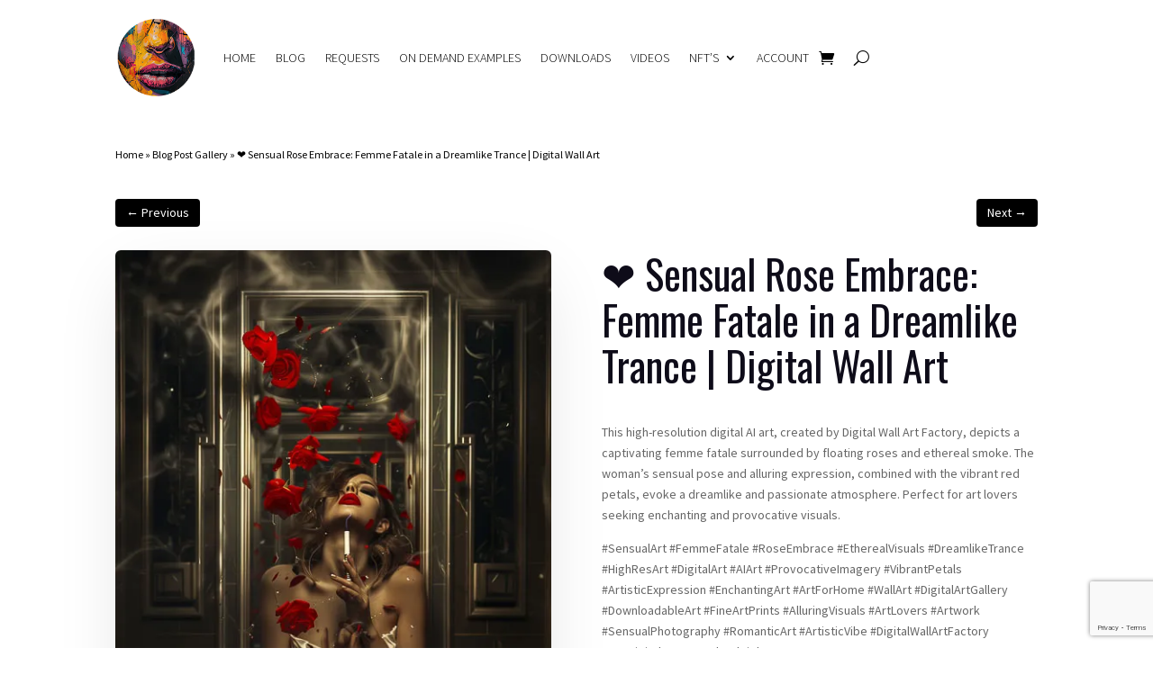

--- FILE ---
content_type: text/html; charset=utf-8
request_url: https://www.google.com/recaptcha/api2/anchor?ar=1&k=6LcuYsspAAAAAIazrLF-i8Jpa7BiYAAtjEWhgBB7&co=aHR0cHM6Ly93d3cuZGlnaXRhbC13YWxsLWFydC1mYWN0b3J5LmNvbTo0NDM.&hl=en&v=PoyoqOPhxBO7pBk68S4YbpHZ&size=invisible&anchor-ms=20000&execute-ms=30000&cb=d19hnxgjzohk
body_size: 48620
content:
<!DOCTYPE HTML><html dir="ltr" lang="en"><head><meta http-equiv="Content-Type" content="text/html; charset=UTF-8">
<meta http-equiv="X-UA-Compatible" content="IE=edge">
<title>reCAPTCHA</title>
<style type="text/css">
/* cyrillic-ext */
@font-face {
  font-family: 'Roboto';
  font-style: normal;
  font-weight: 400;
  font-stretch: 100%;
  src: url(//fonts.gstatic.com/s/roboto/v48/KFO7CnqEu92Fr1ME7kSn66aGLdTylUAMa3GUBHMdazTgWw.woff2) format('woff2');
  unicode-range: U+0460-052F, U+1C80-1C8A, U+20B4, U+2DE0-2DFF, U+A640-A69F, U+FE2E-FE2F;
}
/* cyrillic */
@font-face {
  font-family: 'Roboto';
  font-style: normal;
  font-weight: 400;
  font-stretch: 100%;
  src: url(//fonts.gstatic.com/s/roboto/v48/KFO7CnqEu92Fr1ME7kSn66aGLdTylUAMa3iUBHMdazTgWw.woff2) format('woff2');
  unicode-range: U+0301, U+0400-045F, U+0490-0491, U+04B0-04B1, U+2116;
}
/* greek-ext */
@font-face {
  font-family: 'Roboto';
  font-style: normal;
  font-weight: 400;
  font-stretch: 100%;
  src: url(//fonts.gstatic.com/s/roboto/v48/KFO7CnqEu92Fr1ME7kSn66aGLdTylUAMa3CUBHMdazTgWw.woff2) format('woff2');
  unicode-range: U+1F00-1FFF;
}
/* greek */
@font-face {
  font-family: 'Roboto';
  font-style: normal;
  font-weight: 400;
  font-stretch: 100%;
  src: url(//fonts.gstatic.com/s/roboto/v48/KFO7CnqEu92Fr1ME7kSn66aGLdTylUAMa3-UBHMdazTgWw.woff2) format('woff2');
  unicode-range: U+0370-0377, U+037A-037F, U+0384-038A, U+038C, U+038E-03A1, U+03A3-03FF;
}
/* math */
@font-face {
  font-family: 'Roboto';
  font-style: normal;
  font-weight: 400;
  font-stretch: 100%;
  src: url(//fonts.gstatic.com/s/roboto/v48/KFO7CnqEu92Fr1ME7kSn66aGLdTylUAMawCUBHMdazTgWw.woff2) format('woff2');
  unicode-range: U+0302-0303, U+0305, U+0307-0308, U+0310, U+0312, U+0315, U+031A, U+0326-0327, U+032C, U+032F-0330, U+0332-0333, U+0338, U+033A, U+0346, U+034D, U+0391-03A1, U+03A3-03A9, U+03B1-03C9, U+03D1, U+03D5-03D6, U+03F0-03F1, U+03F4-03F5, U+2016-2017, U+2034-2038, U+203C, U+2040, U+2043, U+2047, U+2050, U+2057, U+205F, U+2070-2071, U+2074-208E, U+2090-209C, U+20D0-20DC, U+20E1, U+20E5-20EF, U+2100-2112, U+2114-2115, U+2117-2121, U+2123-214F, U+2190, U+2192, U+2194-21AE, U+21B0-21E5, U+21F1-21F2, U+21F4-2211, U+2213-2214, U+2216-22FF, U+2308-230B, U+2310, U+2319, U+231C-2321, U+2336-237A, U+237C, U+2395, U+239B-23B7, U+23D0, U+23DC-23E1, U+2474-2475, U+25AF, U+25B3, U+25B7, U+25BD, U+25C1, U+25CA, U+25CC, U+25FB, U+266D-266F, U+27C0-27FF, U+2900-2AFF, U+2B0E-2B11, U+2B30-2B4C, U+2BFE, U+3030, U+FF5B, U+FF5D, U+1D400-1D7FF, U+1EE00-1EEFF;
}
/* symbols */
@font-face {
  font-family: 'Roboto';
  font-style: normal;
  font-weight: 400;
  font-stretch: 100%;
  src: url(//fonts.gstatic.com/s/roboto/v48/KFO7CnqEu92Fr1ME7kSn66aGLdTylUAMaxKUBHMdazTgWw.woff2) format('woff2');
  unicode-range: U+0001-000C, U+000E-001F, U+007F-009F, U+20DD-20E0, U+20E2-20E4, U+2150-218F, U+2190, U+2192, U+2194-2199, U+21AF, U+21E6-21F0, U+21F3, U+2218-2219, U+2299, U+22C4-22C6, U+2300-243F, U+2440-244A, U+2460-24FF, U+25A0-27BF, U+2800-28FF, U+2921-2922, U+2981, U+29BF, U+29EB, U+2B00-2BFF, U+4DC0-4DFF, U+FFF9-FFFB, U+10140-1018E, U+10190-1019C, U+101A0, U+101D0-101FD, U+102E0-102FB, U+10E60-10E7E, U+1D2C0-1D2D3, U+1D2E0-1D37F, U+1F000-1F0FF, U+1F100-1F1AD, U+1F1E6-1F1FF, U+1F30D-1F30F, U+1F315, U+1F31C, U+1F31E, U+1F320-1F32C, U+1F336, U+1F378, U+1F37D, U+1F382, U+1F393-1F39F, U+1F3A7-1F3A8, U+1F3AC-1F3AF, U+1F3C2, U+1F3C4-1F3C6, U+1F3CA-1F3CE, U+1F3D4-1F3E0, U+1F3ED, U+1F3F1-1F3F3, U+1F3F5-1F3F7, U+1F408, U+1F415, U+1F41F, U+1F426, U+1F43F, U+1F441-1F442, U+1F444, U+1F446-1F449, U+1F44C-1F44E, U+1F453, U+1F46A, U+1F47D, U+1F4A3, U+1F4B0, U+1F4B3, U+1F4B9, U+1F4BB, U+1F4BF, U+1F4C8-1F4CB, U+1F4D6, U+1F4DA, U+1F4DF, U+1F4E3-1F4E6, U+1F4EA-1F4ED, U+1F4F7, U+1F4F9-1F4FB, U+1F4FD-1F4FE, U+1F503, U+1F507-1F50B, U+1F50D, U+1F512-1F513, U+1F53E-1F54A, U+1F54F-1F5FA, U+1F610, U+1F650-1F67F, U+1F687, U+1F68D, U+1F691, U+1F694, U+1F698, U+1F6AD, U+1F6B2, U+1F6B9-1F6BA, U+1F6BC, U+1F6C6-1F6CF, U+1F6D3-1F6D7, U+1F6E0-1F6EA, U+1F6F0-1F6F3, U+1F6F7-1F6FC, U+1F700-1F7FF, U+1F800-1F80B, U+1F810-1F847, U+1F850-1F859, U+1F860-1F887, U+1F890-1F8AD, U+1F8B0-1F8BB, U+1F8C0-1F8C1, U+1F900-1F90B, U+1F93B, U+1F946, U+1F984, U+1F996, U+1F9E9, U+1FA00-1FA6F, U+1FA70-1FA7C, U+1FA80-1FA89, U+1FA8F-1FAC6, U+1FACE-1FADC, U+1FADF-1FAE9, U+1FAF0-1FAF8, U+1FB00-1FBFF;
}
/* vietnamese */
@font-face {
  font-family: 'Roboto';
  font-style: normal;
  font-weight: 400;
  font-stretch: 100%;
  src: url(//fonts.gstatic.com/s/roboto/v48/KFO7CnqEu92Fr1ME7kSn66aGLdTylUAMa3OUBHMdazTgWw.woff2) format('woff2');
  unicode-range: U+0102-0103, U+0110-0111, U+0128-0129, U+0168-0169, U+01A0-01A1, U+01AF-01B0, U+0300-0301, U+0303-0304, U+0308-0309, U+0323, U+0329, U+1EA0-1EF9, U+20AB;
}
/* latin-ext */
@font-face {
  font-family: 'Roboto';
  font-style: normal;
  font-weight: 400;
  font-stretch: 100%;
  src: url(//fonts.gstatic.com/s/roboto/v48/KFO7CnqEu92Fr1ME7kSn66aGLdTylUAMa3KUBHMdazTgWw.woff2) format('woff2');
  unicode-range: U+0100-02BA, U+02BD-02C5, U+02C7-02CC, U+02CE-02D7, U+02DD-02FF, U+0304, U+0308, U+0329, U+1D00-1DBF, U+1E00-1E9F, U+1EF2-1EFF, U+2020, U+20A0-20AB, U+20AD-20C0, U+2113, U+2C60-2C7F, U+A720-A7FF;
}
/* latin */
@font-face {
  font-family: 'Roboto';
  font-style: normal;
  font-weight: 400;
  font-stretch: 100%;
  src: url(//fonts.gstatic.com/s/roboto/v48/KFO7CnqEu92Fr1ME7kSn66aGLdTylUAMa3yUBHMdazQ.woff2) format('woff2');
  unicode-range: U+0000-00FF, U+0131, U+0152-0153, U+02BB-02BC, U+02C6, U+02DA, U+02DC, U+0304, U+0308, U+0329, U+2000-206F, U+20AC, U+2122, U+2191, U+2193, U+2212, U+2215, U+FEFF, U+FFFD;
}
/* cyrillic-ext */
@font-face {
  font-family: 'Roboto';
  font-style: normal;
  font-weight: 500;
  font-stretch: 100%;
  src: url(//fonts.gstatic.com/s/roboto/v48/KFO7CnqEu92Fr1ME7kSn66aGLdTylUAMa3GUBHMdazTgWw.woff2) format('woff2');
  unicode-range: U+0460-052F, U+1C80-1C8A, U+20B4, U+2DE0-2DFF, U+A640-A69F, U+FE2E-FE2F;
}
/* cyrillic */
@font-face {
  font-family: 'Roboto';
  font-style: normal;
  font-weight: 500;
  font-stretch: 100%;
  src: url(//fonts.gstatic.com/s/roboto/v48/KFO7CnqEu92Fr1ME7kSn66aGLdTylUAMa3iUBHMdazTgWw.woff2) format('woff2');
  unicode-range: U+0301, U+0400-045F, U+0490-0491, U+04B0-04B1, U+2116;
}
/* greek-ext */
@font-face {
  font-family: 'Roboto';
  font-style: normal;
  font-weight: 500;
  font-stretch: 100%;
  src: url(//fonts.gstatic.com/s/roboto/v48/KFO7CnqEu92Fr1ME7kSn66aGLdTylUAMa3CUBHMdazTgWw.woff2) format('woff2');
  unicode-range: U+1F00-1FFF;
}
/* greek */
@font-face {
  font-family: 'Roboto';
  font-style: normal;
  font-weight: 500;
  font-stretch: 100%;
  src: url(//fonts.gstatic.com/s/roboto/v48/KFO7CnqEu92Fr1ME7kSn66aGLdTylUAMa3-UBHMdazTgWw.woff2) format('woff2');
  unicode-range: U+0370-0377, U+037A-037F, U+0384-038A, U+038C, U+038E-03A1, U+03A3-03FF;
}
/* math */
@font-face {
  font-family: 'Roboto';
  font-style: normal;
  font-weight: 500;
  font-stretch: 100%;
  src: url(//fonts.gstatic.com/s/roboto/v48/KFO7CnqEu92Fr1ME7kSn66aGLdTylUAMawCUBHMdazTgWw.woff2) format('woff2');
  unicode-range: U+0302-0303, U+0305, U+0307-0308, U+0310, U+0312, U+0315, U+031A, U+0326-0327, U+032C, U+032F-0330, U+0332-0333, U+0338, U+033A, U+0346, U+034D, U+0391-03A1, U+03A3-03A9, U+03B1-03C9, U+03D1, U+03D5-03D6, U+03F0-03F1, U+03F4-03F5, U+2016-2017, U+2034-2038, U+203C, U+2040, U+2043, U+2047, U+2050, U+2057, U+205F, U+2070-2071, U+2074-208E, U+2090-209C, U+20D0-20DC, U+20E1, U+20E5-20EF, U+2100-2112, U+2114-2115, U+2117-2121, U+2123-214F, U+2190, U+2192, U+2194-21AE, U+21B0-21E5, U+21F1-21F2, U+21F4-2211, U+2213-2214, U+2216-22FF, U+2308-230B, U+2310, U+2319, U+231C-2321, U+2336-237A, U+237C, U+2395, U+239B-23B7, U+23D0, U+23DC-23E1, U+2474-2475, U+25AF, U+25B3, U+25B7, U+25BD, U+25C1, U+25CA, U+25CC, U+25FB, U+266D-266F, U+27C0-27FF, U+2900-2AFF, U+2B0E-2B11, U+2B30-2B4C, U+2BFE, U+3030, U+FF5B, U+FF5D, U+1D400-1D7FF, U+1EE00-1EEFF;
}
/* symbols */
@font-face {
  font-family: 'Roboto';
  font-style: normal;
  font-weight: 500;
  font-stretch: 100%;
  src: url(//fonts.gstatic.com/s/roboto/v48/KFO7CnqEu92Fr1ME7kSn66aGLdTylUAMaxKUBHMdazTgWw.woff2) format('woff2');
  unicode-range: U+0001-000C, U+000E-001F, U+007F-009F, U+20DD-20E0, U+20E2-20E4, U+2150-218F, U+2190, U+2192, U+2194-2199, U+21AF, U+21E6-21F0, U+21F3, U+2218-2219, U+2299, U+22C4-22C6, U+2300-243F, U+2440-244A, U+2460-24FF, U+25A0-27BF, U+2800-28FF, U+2921-2922, U+2981, U+29BF, U+29EB, U+2B00-2BFF, U+4DC0-4DFF, U+FFF9-FFFB, U+10140-1018E, U+10190-1019C, U+101A0, U+101D0-101FD, U+102E0-102FB, U+10E60-10E7E, U+1D2C0-1D2D3, U+1D2E0-1D37F, U+1F000-1F0FF, U+1F100-1F1AD, U+1F1E6-1F1FF, U+1F30D-1F30F, U+1F315, U+1F31C, U+1F31E, U+1F320-1F32C, U+1F336, U+1F378, U+1F37D, U+1F382, U+1F393-1F39F, U+1F3A7-1F3A8, U+1F3AC-1F3AF, U+1F3C2, U+1F3C4-1F3C6, U+1F3CA-1F3CE, U+1F3D4-1F3E0, U+1F3ED, U+1F3F1-1F3F3, U+1F3F5-1F3F7, U+1F408, U+1F415, U+1F41F, U+1F426, U+1F43F, U+1F441-1F442, U+1F444, U+1F446-1F449, U+1F44C-1F44E, U+1F453, U+1F46A, U+1F47D, U+1F4A3, U+1F4B0, U+1F4B3, U+1F4B9, U+1F4BB, U+1F4BF, U+1F4C8-1F4CB, U+1F4D6, U+1F4DA, U+1F4DF, U+1F4E3-1F4E6, U+1F4EA-1F4ED, U+1F4F7, U+1F4F9-1F4FB, U+1F4FD-1F4FE, U+1F503, U+1F507-1F50B, U+1F50D, U+1F512-1F513, U+1F53E-1F54A, U+1F54F-1F5FA, U+1F610, U+1F650-1F67F, U+1F687, U+1F68D, U+1F691, U+1F694, U+1F698, U+1F6AD, U+1F6B2, U+1F6B9-1F6BA, U+1F6BC, U+1F6C6-1F6CF, U+1F6D3-1F6D7, U+1F6E0-1F6EA, U+1F6F0-1F6F3, U+1F6F7-1F6FC, U+1F700-1F7FF, U+1F800-1F80B, U+1F810-1F847, U+1F850-1F859, U+1F860-1F887, U+1F890-1F8AD, U+1F8B0-1F8BB, U+1F8C0-1F8C1, U+1F900-1F90B, U+1F93B, U+1F946, U+1F984, U+1F996, U+1F9E9, U+1FA00-1FA6F, U+1FA70-1FA7C, U+1FA80-1FA89, U+1FA8F-1FAC6, U+1FACE-1FADC, U+1FADF-1FAE9, U+1FAF0-1FAF8, U+1FB00-1FBFF;
}
/* vietnamese */
@font-face {
  font-family: 'Roboto';
  font-style: normal;
  font-weight: 500;
  font-stretch: 100%;
  src: url(//fonts.gstatic.com/s/roboto/v48/KFO7CnqEu92Fr1ME7kSn66aGLdTylUAMa3OUBHMdazTgWw.woff2) format('woff2');
  unicode-range: U+0102-0103, U+0110-0111, U+0128-0129, U+0168-0169, U+01A0-01A1, U+01AF-01B0, U+0300-0301, U+0303-0304, U+0308-0309, U+0323, U+0329, U+1EA0-1EF9, U+20AB;
}
/* latin-ext */
@font-face {
  font-family: 'Roboto';
  font-style: normal;
  font-weight: 500;
  font-stretch: 100%;
  src: url(//fonts.gstatic.com/s/roboto/v48/KFO7CnqEu92Fr1ME7kSn66aGLdTylUAMa3KUBHMdazTgWw.woff2) format('woff2');
  unicode-range: U+0100-02BA, U+02BD-02C5, U+02C7-02CC, U+02CE-02D7, U+02DD-02FF, U+0304, U+0308, U+0329, U+1D00-1DBF, U+1E00-1E9F, U+1EF2-1EFF, U+2020, U+20A0-20AB, U+20AD-20C0, U+2113, U+2C60-2C7F, U+A720-A7FF;
}
/* latin */
@font-face {
  font-family: 'Roboto';
  font-style: normal;
  font-weight: 500;
  font-stretch: 100%;
  src: url(//fonts.gstatic.com/s/roboto/v48/KFO7CnqEu92Fr1ME7kSn66aGLdTylUAMa3yUBHMdazQ.woff2) format('woff2');
  unicode-range: U+0000-00FF, U+0131, U+0152-0153, U+02BB-02BC, U+02C6, U+02DA, U+02DC, U+0304, U+0308, U+0329, U+2000-206F, U+20AC, U+2122, U+2191, U+2193, U+2212, U+2215, U+FEFF, U+FFFD;
}
/* cyrillic-ext */
@font-face {
  font-family: 'Roboto';
  font-style: normal;
  font-weight: 900;
  font-stretch: 100%;
  src: url(//fonts.gstatic.com/s/roboto/v48/KFO7CnqEu92Fr1ME7kSn66aGLdTylUAMa3GUBHMdazTgWw.woff2) format('woff2');
  unicode-range: U+0460-052F, U+1C80-1C8A, U+20B4, U+2DE0-2DFF, U+A640-A69F, U+FE2E-FE2F;
}
/* cyrillic */
@font-face {
  font-family: 'Roboto';
  font-style: normal;
  font-weight: 900;
  font-stretch: 100%;
  src: url(//fonts.gstatic.com/s/roboto/v48/KFO7CnqEu92Fr1ME7kSn66aGLdTylUAMa3iUBHMdazTgWw.woff2) format('woff2');
  unicode-range: U+0301, U+0400-045F, U+0490-0491, U+04B0-04B1, U+2116;
}
/* greek-ext */
@font-face {
  font-family: 'Roboto';
  font-style: normal;
  font-weight: 900;
  font-stretch: 100%;
  src: url(//fonts.gstatic.com/s/roboto/v48/KFO7CnqEu92Fr1ME7kSn66aGLdTylUAMa3CUBHMdazTgWw.woff2) format('woff2');
  unicode-range: U+1F00-1FFF;
}
/* greek */
@font-face {
  font-family: 'Roboto';
  font-style: normal;
  font-weight: 900;
  font-stretch: 100%;
  src: url(//fonts.gstatic.com/s/roboto/v48/KFO7CnqEu92Fr1ME7kSn66aGLdTylUAMa3-UBHMdazTgWw.woff2) format('woff2');
  unicode-range: U+0370-0377, U+037A-037F, U+0384-038A, U+038C, U+038E-03A1, U+03A3-03FF;
}
/* math */
@font-face {
  font-family: 'Roboto';
  font-style: normal;
  font-weight: 900;
  font-stretch: 100%;
  src: url(//fonts.gstatic.com/s/roboto/v48/KFO7CnqEu92Fr1ME7kSn66aGLdTylUAMawCUBHMdazTgWw.woff2) format('woff2');
  unicode-range: U+0302-0303, U+0305, U+0307-0308, U+0310, U+0312, U+0315, U+031A, U+0326-0327, U+032C, U+032F-0330, U+0332-0333, U+0338, U+033A, U+0346, U+034D, U+0391-03A1, U+03A3-03A9, U+03B1-03C9, U+03D1, U+03D5-03D6, U+03F0-03F1, U+03F4-03F5, U+2016-2017, U+2034-2038, U+203C, U+2040, U+2043, U+2047, U+2050, U+2057, U+205F, U+2070-2071, U+2074-208E, U+2090-209C, U+20D0-20DC, U+20E1, U+20E5-20EF, U+2100-2112, U+2114-2115, U+2117-2121, U+2123-214F, U+2190, U+2192, U+2194-21AE, U+21B0-21E5, U+21F1-21F2, U+21F4-2211, U+2213-2214, U+2216-22FF, U+2308-230B, U+2310, U+2319, U+231C-2321, U+2336-237A, U+237C, U+2395, U+239B-23B7, U+23D0, U+23DC-23E1, U+2474-2475, U+25AF, U+25B3, U+25B7, U+25BD, U+25C1, U+25CA, U+25CC, U+25FB, U+266D-266F, U+27C0-27FF, U+2900-2AFF, U+2B0E-2B11, U+2B30-2B4C, U+2BFE, U+3030, U+FF5B, U+FF5D, U+1D400-1D7FF, U+1EE00-1EEFF;
}
/* symbols */
@font-face {
  font-family: 'Roboto';
  font-style: normal;
  font-weight: 900;
  font-stretch: 100%;
  src: url(//fonts.gstatic.com/s/roboto/v48/KFO7CnqEu92Fr1ME7kSn66aGLdTylUAMaxKUBHMdazTgWw.woff2) format('woff2');
  unicode-range: U+0001-000C, U+000E-001F, U+007F-009F, U+20DD-20E0, U+20E2-20E4, U+2150-218F, U+2190, U+2192, U+2194-2199, U+21AF, U+21E6-21F0, U+21F3, U+2218-2219, U+2299, U+22C4-22C6, U+2300-243F, U+2440-244A, U+2460-24FF, U+25A0-27BF, U+2800-28FF, U+2921-2922, U+2981, U+29BF, U+29EB, U+2B00-2BFF, U+4DC0-4DFF, U+FFF9-FFFB, U+10140-1018E, U+10190-1019C, U+101A0, U+101D0-101FD, U+102E0-102FB, U+10E60-10E7E, U+1D2C0-1D2D3, U+1D2E0-1D37F, U+1F000-1F0FF, U+1F100-1F1AD, U+1F1E6-1F1FF, U+1F30D-1F30F, U+1F315, U+1F31C, U+1F31E, U+1F320-1F32C, U+1F336, U+1F378, U+1F37D, U+1F382, U+1F393-1F39F, U+1F3A7-1F3A8, U+1F3AC-1F3AF, U+1F3C2, U+1F3C4-1F3C6, U+1F3CA-1F3CE, U+1F3D4-1F3E0, U+1F3ED, U+1F3F1-1F3F3, U+1F3F5-1F3F7, U+1F408, U+1F415, U+1F41F, U+1F426, U+1F43F, U+1F441-1F442, U+1F444, U+1F446-1F449, U+1F44C-1F44E, U+1F453, U+1F46A, U+1F47D, U+1F4A3, U+1F4B0, U+1F4B3, U+1F4B9, U+1F4BB, U+1F4BF, U+1F4C8-1F4CB, U+1F4D6, U+1F4DA, U+1F4DF, U+1F4E3-1F4E6, U+1F4EA-1F4ED, U+1F4F7, U+1F4F9-1F4FB, U+1F4FD-1F4FE, U+1F503, U+1F507-1F50B, U+1F50D, U+1F512-1F513, U+1F53E-1F54A, U+1F54F-1F5FA, U+1F610, U+1F650-1F67F, U+1F687, U+1F68D, U+1F691, U+1F694, U+1F698, U+1F6AD, U+1F6B2, U+1F6B9-1F6BA, U+1F6BC, U+1F6C6-1F6CF, U+1F6D3-1F6D7, U+1F6E0-1F6EA, U+1F6F0-1F6F3, U+1F6F7-1F6FC, U+1F700-1F7FF, U+1F800-1F80B, U+1F810-1F847, U+1F850-1F859, U+1F860-1F887, U+1F890-1F8AD, U+1F8B0-1F8BB, U+1F8C0-1F8C1, U+1F900-1F90B, U+1F93B, U+1F946, U+1F984, U+1F996, U+1F9E9, U+1FA00-1FA6F, U+1FA70-1FA7C, U+1FA80-1FA89, U+1FA8F-1FAC6, U+1FACE-1FADC, U+1FADF-1FAE9, U+1FAF0-1FAF8, U+1FB00-1FBFF;
}
/* vietnamese */
@font-face {
  font-family: 'Roboto';
  font-style: normal;
  font-weight: 900;
  font-stretch: 100%;
  src: url(//fonts.gstatic.com/s/roboto/v48/KFO7CnqEu92Fr1ME7kSn66aGLdTylUAMa3OUBHMdazTgWw.woff2) format('woff2');
  unicode-range: U+0102-0103, U+0110-0111, U+0128-0129, U+0168-0169, U+01A0-01A1, U+01AF-01B0, U+0300-0301, U+0303-0304, U+0308-0309, U+0323, U+0329, U+1EA0-1EF9, U+20AB;
}
/* latin-ext */
@font-face {
  font-family: 'Roboto';
  font-style: normal;
  font-weight: 900;
  font-stretch: 100%;
  src: url(//fonts.gstatic.com/s/roboto/v48/KFO7CnqEu92Fr1ME7kSn66aGLdTylUAMa3KUBHMdazTgWw.woff2) format('woff2');
  unicode-range: U+0100-02BA, U+02BD-02C5, U+02C7-02CC, U+02CE-02D7, U+02DD-02FF, U+0304, U+0308, U+0329, U+1D00-1DBF, U+1E00-1E9F, U+1EF2-1EFF, U+2020, U+20A0-20AB, U+20AD-20C0, U+2113, U+2C60-2C7F, U+A720-A7FF;
}
/* latin */
@font-face {
  font-family: 'Roboto';
  font-style: normal;
  font-weight: 900;
  font-stretch: 100%;
  src: url(//fonts.gstatic.com/s/roboto/v48/KFO7CnqEu92Fr1ME7kSn66aGLdTylUAMa3yUBHMdazQ.woff2) format('woff2');
  unicode-range: U+0000-00FF, U+0131, U+0152-0153, U+02BB-02BC, U+02C6, U+02DA, U+02DC, U+0304, U+0308, U+0329, U+2000-206F, U+20AC, U+2122, U+2191, U+2193, U+2212, U+2215, U+FEFF, U+FFFD;
}

</style>
<link rel="stylesheet" type="text/css" href="https://www.gstatic.com/recaptcha/releases/PoyoqOPhxBO7pBk68S4YbpHZ/styles__ltr.css">
<script nonce="X0B6upFqZigQlspZQndEqA" type="text/javascript">window['__recaptcha_api'] = 'https://www.google.com/recaptcha/api2/';</script>
<script type="text/javascript" src="https://www.gstatic.com/recaptcha/releases/PoyoqOPhxBO7pBk68S4YbpHZ/recaptcha__en.js" nonce="X0B6upFqZigQlspZQndEqA">
      
    </script></head>
<body><div id="rc-anchor-alert" class="rc-anchor-alert"></div>
<input type="hidden" id="recaptcha-token" value="[base64]">
<script type="text/javascript" nonce="X0B6upFqZigQlspZQndEqA">
      recaptcha.anchor.Main.init("[\x22ainput\x22,[\x22bgdata\x22,\x22\x22,\[base64]/[base64]/[base64]/[base64]/[base64]/UltsKytdPUU6KEU8MjA0OD9SW2wrK109RT4+NnwxOTI6KChFJjY0NTEyKT09NTUyOTYmJk0rMTxjLmxlbmd0aCYmKGMuY2hhckNvZGVBdChNKzEpJjY0NTEyKT09NTYzMjA/[base64]/[base64]/[base64]/[base64]/[base64]/[base64]/[base64]\x22,\[base64]\x22,\x22SsOZM8Oow6vDosOxJcOtw7gbIMOXwqkAwohrwp3CvMKpMMK/wonDj8K6BsObw5/DtMOcw4fDum/Djzdqw7lKNcKPwpHCtMKRbMK2w73Du8OyKxwgw6/DusOTF8Knc8KawqwDeMO3BMKew6hqbcKWYyBBwpbCr8O/FD9/DcKzwoTDmTxOWQnClMOLF8O/[base64]/[base64]/DqMK8wq/CkcOlJzjCvMKDw6XDnmYFwpjCsWHDn8OMUcKHwrLCvMKQZz/DvmnCucKyLcKmwrzCqF9Sw6LCs8ODw6NrD8KuD1/[base64]/Dp0cqV8KGZj3CqsO1P3piPn3Dk8OKwqvCoiAUXsOsw4DCtzFdC0nDqy/DoW8rwrNTMsKRw6nChcKLCR8Iw5LCoyzCngN0wqgLw4LCulwAfhciwpbCgMK4EcKSEjfCsX7DjsKowq3DnH5La8KudXzDgz7CqcO9wp1gWD/[base64]/CqcKDUgrDvcOJwrbCvS03ZMO+ZcOJw64zd8Oww4vCtB07w7rChsOOMy3DrRzCtMKNw5XDniLDiFUsZsKuKC7DqW7CqsOaw6EBOsKtRSAVeMKNw6zCnwHDl8K5DMOxw4HDi8Ktwr06UhXCpmrDriAEw4tzwpzDiMKMw4fCvcKcw7jDqDZAHsKpfRctcGDDjFIdwrHDp3/Cv0rCqsOQwpMyw6EAGMOBUcOsecKIwqxKQxbDv8KEw6hsbMOiRy7Cn8Kewp/DlMK4fSvCvhcuSMO9w6LCsWXCjUrCgRPDtcKLH8Oxw5Yhf8OWTy9eL8O/[base64]/w4nDkgjClwXDtis8w73CrcKVOXDClhJTJHzCnnfClXYYwolCw4jDqcKaw4DDq1LDhsKTw7zCgsOJw696AcOKUsOTOAVcDic8ScKzw6B/wp1awpQsw7kQw4Rfw54Aw5/DqcO0LwFTwoVHQx3DtsKyRMK8w4nDoMOhGsO9CHrDmh3CjMOnXBjCtMOnwqHDrMOQPMO9UsKnLMKARBrDt8K5URAqwohCMsORw6wvworDrcKTbhdAwronQcK/f8KcEjbDrE/Do8KpLsOTUMO2dsK5THh8w5MrwoY4w4daZMO/w5LCtEDDg8OIw57Cn8Kfw7/CpMKYw4/CkMK6wqzDjQM/[base64]/CshHCiBLCqms5PV7DtSXCmhLCgMKmLMKiUxI8b1PDhMOVd13CscO6w7PDuMO9GRQZwpLDpyjDhcKIw55pw740IMKsFsKRRsKPFSjDtFLCusOZGk5Nw7hfwp1YwqPDom0BaGEhPcOew4t7SATCr8K8dsKaN8Kfw7RBw4XDjwHCr2/CsAjDssKhCMKAKlRrNCNsQ8KzLsOnJ8OFMUIPw6/Cg1XDn8O6d8KnwrHCi8OBwppsbsKiwqvCgArCgcKnwpjCnA1dwpRYw5vCgMKxw5zChUvDrTMewpfCmMKGw7EiwpXDnSI4wobCuUpXNsK+OsOBw5lOw5xMw6jCnsO/MidGw5x/w73Ch2DDtmjDh2TDtVkGw5xSYsK4X0nDvzY3U0cgesKhwqfCnj1Lw4/[base64]/IcKQW1fDgMK4wpXCsRXDsnnCvcK/XjVnwp/Cnj7Cnl3CpCZvN8KLSMOEGkHDucObwq/DqsKiIiHCnm9rX8OFDcO4woF8w6rDgcO4GcKVw5HCuRHClirCklcvXsO+ViN1wovCmhtqUMOIwrjCh1bDoz0ewo9Xwr4jJWTChG3Dn2vDjgrDn1zDqDPCgMOxwo0fw4Zfw4PCkEFDwr5FwpXCiHzDocK/w6vDm8OjSsO2wqBvJjtpwpLCs8KFw5w7w7DCt8KOWwTDhhLDi27CucOnVMO1w4hqw713wr19wpw0w4UJw6HDlMKtc8OfwoDDrcKgRcKeTcKrYMOcFMORw7bCpUo7w6E2wpEAwoDDn3vDoR7CmArDgG/[base64]/CoMOww4/DoFFrwr1hw5gFOcOwUwhOYAxHw695wpXCqyADH8KWGcK/[base64]/CgcKgcA5tY8OYAkTCv8O+w6vDsj7CmMKgRTgVw6kVwrtFbXDDuQLDksOTw40uw6nCijTDjQhjwp/[base64]/N0towofCssOydcKHXEg7wpLDsmYiwqkgDMKWwoTChW1ywr57HcOyw7DCt8Kdwo/CvMOKVsObWDZhUiHDoMKkwrknwr9UE20Tw53Ct3jDhMKhwozCncOAwo3DmsO7w4hSBMKYSDjDqkLChcO3w5s8OcKpflfCgG3CmcOIw6jDp8OeRhPDlMKnLQ/CmFIiXMO1wo3DrcK5w5oXMlJUdxLCq8KDw70wU8OzA0jCssKrdlvCi8Ocw5ddYsKfMMKHe8K7AMKfwpxPwpbCmRMLwr9awq/DnwpkwpvCsH4/wqPDr3pzKMO6wp5Bw5XDi33Ct1gIwprCjcOuw7DChMKxw7lZFWpJXV7DswlXUMKYZH3DhsK4VyNxIcOrwqYEFTtlZMOCw4vDuwLCuMOFd8OHMsO1JMK9w5BWWiQSdz0yMCJ2wqPCqWMCCD9ww6pyw5o5w6vDlnl/QSdoB0DCgsKnw6RkTCQwP8OJw7rDjh/Dr8K6KEvDoHlyCTt3wozCmg9ywqEnZkXChMOVwoLDqDLCpQLCnRVHwrHDgMKjw7xiwqxeORfCu8KPw63CjMOnYcOqXcKGw59Iwos+TRXDpMK/wr/CsDUsR37CncOmc8KOwqdOwq3DoxN0DsOJYcKSSFDDnVQgNEnDnH/DmcOnwqMDYsKeYMKDw6Q5EsKgDcK+w6fCjSLDlcOqwrArZsOyRRwYH8ODw7TCl8Ohw6zCnX1Kw4Z+wpbCnUggLT5dw4/Cni7DtgkRYDooaQ95w7fCjgBTHlFNcsKawrsAw67CrsKJcMOKwpQbPMKdSMKdLVtbw4fDmiXCrsKPwpnCnHfDjk3DiBIOIhEhYCltCsOtwqAswpoFcDA3wqfCq3sYwq7CjGZBw5NcMlDDlkADwpnCocKcw516DGfCrG3DgsK5NcKUw7PDmU4PZMKIwpzDpMK3MUQuwo/CosO2c8OIw4TDuSDDkxcYXsK6woPDvsOEUsK1wp1dw7QCKUrDtcKxFUE/PTDCsgfDo8K3w57DmsOlw47Cs8KzSMKXw6/[base64]/w6TDrsKISQx3w4rCn8KBw7BMKMOXw7nCsl7DmsOiwqBPw7/[base64]/U8OiegBFdBfDkR/DliAJw7Q9woozOMK0wrlvw5JYwrJgbsOEUG07KQ/[base64]/wq48wpvCt8OyeGRHw6cPw6JgwrM6w47DoMKUXcKIw5NeZwLDp2Yrw6VIUTtcw64mwr/DlsK6wp3Di8KDwr8QwpJ3TwPDmMKdwqnCskzDisO9KMKqw4vCnsK1fcKHE8OMeDXDo8K9YS7DmcKlHsOrNTnCg8OdNMOnw6gRBsKLw4XCgltOwpwCTjUSwp7DjX/DscOgwrXDoMKhPAQhw7rDtcOVwpzCh3jCtHFZwrV1e8OcVcOKwoXCu8OZwrnCkmXCnMK9QsKmPsOVwqbChVQZSnwlBsKRWsK2XsKcwq/Cg8O7w7csw5g2w6PCmQErwoXCrmbClmPCsFHDpVQ1w6HCncK/e8K0wq9XRSF9woXChsOyAmnCvVMWwr4Uw6giNMOAQxceRsK8KH3DokV+wpYvw5DDocKzXcKFJMO0wolcw5nCgcK9acO5XMKCTcO5KmUqwoTDvsKJKgHCnV7DosKeelUAeAc/AxnDn8O+OcOew7lHG8K4w6ZkPnnCmgnCvnDDhVjCm8OpA0jDj8KZBMKJwrp5XsOqIk7CrcKKEXw/RsKTZjdAw6QxesKjfivDnMOVwqTCnkNwWcKOAg4dwrwzw5/DksObLMKEb8OQw4B4w43Dj8K/w7XDhyICO8Oow7l0wr/DtwIiw6HCjmXDqMKkwrM4wo3DuT/DqB1Dw5hrUsKDw7DCj1HDsMKUwrbDkMOnw7lOE8O+w5ViJcK3fsO0eMKswpLCqB8gw60LfWd7VH05H27DhcK/H1vDt8O8a8K0w5nDngDCicKQbAI0HsO1QDwkQsO2MjnDvgAaP8KRwo3Cu8KTEFbDq0HDrsOVwpHCiMK2ccK3w4DDvgLCucKGw7hmwoN3Ng/Dg20Ywrx9wo1hIU4vw6DCkcKwHMOLVVrDqhEswovDq8OOw53Dv0t/w6fDjMKIecKQcRxwax/[base64]/DrXIcC8KrfsKjEcK4wpNkw7nDosKNA3nDkTLDjDHClxzCrULDnGDDpQjCrcKOBcKMJcK/GcKARXrCtVRvwovCt2oGO3sfCh7Dp37CsgPChcKRV00owr4vwpYGw6DCv8OQXFEFw4LCrsK5wqPDr8KewrPDkMOZQl/[base64]/CryxZwpnCvjXDicOawrjDi8Opw7XDo8KFwo5WH8O4HxzDtcKQA8KwJsKywrwaw53DvXoLwoDDtF5pw6/DhGl8VALDtFfCsMKpwoTDjcOswp9uDSxew4PCicKRQsKXw7RqwrnDqcOtw5vCt8KDBsO8w63Ctlgzw5EjXQ0cw50sRMO3ZhZSw5sXwpXCrHkZw5TChcKsOwkkHSvDvi/Cm8O1w7HCkcK3wpppXkBEw5DCoz7CicK3A0VFwoDClMOqw4E0GWE7w7nDrXPChcK3wrMhX8KRR8KmwpTDv2vDvsOvw5pFwpsRHsOzw4g+ZsK7w7rCmcKzwqzCjmTDkMOBwoxswoYXwrJjPsKewo1kwo/DiQdSXx3DpsOSwoN/awUawobDqE3CssO8w4Aqw7PCtj7DvApKc2fDoVrDv2R2EkPDkS3CkcKswpnCusKJw78oasOnHcOPwpbDlirCu0rCmx/DrkTDoT3Cl8Odw6Z/[base64]/CtDw6w73DtMOEw7h5dcOXfMOrwowOwr7CjxzDqsOPw5nDp8Ktw6sYb8O7w74cfsOHwrPCgMKKwp9jVcK8wqsvw73Cti7ChsKmwr9KEMKte2A4wqDCg8KgXMKiYF41QcOtw5xNfMK+eMKQw5ALLTQRYMO4PsKMwpN+DsO4WcOzwqwPw7DDti/DncKaw7zCjifDtsOBS2nCucKkHsKACsOjw7LDrwF8JsKZwp3DgMKNN8Oywrwtw7fDjg9mw6gxasKwwqzCv8OqTsO3FXzCkU05WwU5YwnCgADCicKNaVAZw6TDtiVpw6HDnMKUwqTDp8OWDh/[base64]/CnTF5BMKjNVrCqwHCrnbCrsOsJsO2w7fCnsKIRMO5UWzCsMOkwoJ1w6A6bsOYwpXDhj7CqcO6MAFPwog6wrDClBrDlSjCpAEOwr1QIifCoMOhwpjDi8KQVsO6wrPCsznDsBJ4bRjCgi42d2ZZwprCucO0OsK0w7ogw7zCm2fChsO0MGTChcOjwqDCnG4pw7dfwo/CgXDDqMOpwpIEwoQODgLDggPChcKfw6ccwoPCgcKbwo7CicKeFCgVwp3CgjZ1OU/Cg8K7C8OkEsKjwrx+asKRCMKzw7ghGVBfHiFZwqbDoCXCoHkCFMKhY2/[base64]/[base64]/DkX3DsWLClcKneFrCoijDlcKYPMOfGjtSSEXCnihtwoDCssKhwrnCmMOswrTCtmTCkmDDpEjDowHDiMK2dsKUwr4CwpBJKlFlwrLDlT1jw6MEPHRaw4hhOcKDNyDCgUgTwpAUf8OiMcKGwqRCw5HDpcO8JcOsL8OxXko0w6rClcKLX0YbVcKawqwlwobDvi/DrkzDrMKcwpZPfTcNI142wo9Ew7oOw6lEw4IDbnkQAkLCvykFwoBtwqVlw5PClcO5w47CoiHCucKVSzrCgi3ChsKIw59Qw5QwRSXCrsKDNjp/UW5oIgTDpXE3w5nDqcOoZMO/[base64]/DssOwZcObbCXDplTCgHVuw6bCksK8w79LBnwqJcOwMVLCscO0wpfDgXl1V8OrVT7DslRYwqXCtMKYdQLDh1Zew6vClhvDhyxtGhLCgBNzRDI3a8OXw63DkhvCiMKgdFlbwqJFwpbDpGkAMcOeIyjCp3ADw4jCsFY/ZMO4w5nCuQJicCnCn8KaU3MnUAXCmEZhwqBJw7wzeB9owrk7BcOkWcO6IjEcCXh0w4/DvsKzdkfCuwQcF3LChiddXcKuKcKCw4w6W3c1w6slwp/Ck2DCjcK5wrRhWGnDmsKKVXrCjUcEw5RuVhxmEzhxwp3DgMOHw5/CuMKJwqDDp3bCnwwVX8Knwq1BdMOMNmvCnzhWwofDrsOMwoPDosOQwq/DlTDCm1zDh8OCw4R0wrrDnMOaD2JON8Odw4vDpFLCih3Ctk7DrMOrPw4dEWEgH2hcwqRSw41NwrzDmMK6wqc3woHDjmjCqWrDqxs3GcKWPx5JWcK3E8K0w5DDo8KbdhRHw7rDqcOLwp1Ew6jDoMKSTn3DuMKobwbDsUY/wqRUX8KsfVFzw4Ukw5MqwobDsBXDgRItw6nDj8K9wo1QWMO9w47DqMK+wonCpFLDqQMKWCvCm8K7RC0aw6ZAwpUYwqnDrApTI8KcbXoZYQPCqMKSwqjDrWtAwrMvLUICITt6w51rCSllwqhWw6o0Ix1AwoXDg8Kjw6zCnsKgwoVyHsOtwqXCmsKBBh3Dsl/DmMOKBsOBQ8OFw7DClcKHWR1WNn/[base64]/[base64]/Dj8KBwrvDkhLCpMOnwpt7w4TDg1/CsD0Pw7ZqHsK9LcKidVTDtsKOwrQVP8Kpa0ptcMK8woVnw5rCnVTCqcOMw5E+bn4Yw50kZTFOw4p5V8OQB2/[base64]/DhcO/BMOVGVbDqcOofsOlcMK8w7fDjsKENh5RWMObw6nCv1XCu3ISwpwbVsKewozCt8OJNxdaV8Oiw6fDrUMyd8KHw5/CinjDnsOfw4lSWnlkwr3DlFPDqMOMw6I+wqfDuMK/wo/DgXpDY0rCgcKND8KuwoPDscK4wrU9wo3CsMKwHCnCg8K9REPCn8KXfHTCpC7CrcOZWRjCmiTCh8Kgw6J/M8OLUcKHCMOzBkfDp8OQbMOwRsOdfsKhwr/[base64]/DuAjDnBI1Cw7Do2DChxQPw5xKw6l2SknCpsOWwo3CksOQw6tSw7XDtsO6w6Ybwq84bcKjC8OwU8KwScOIw4jCjsOzw7jDuMK7GUYzDiogwr/DqcO2PVXCj31uCcO8ZsOqw7zCqcORPcOWW8KEwrHDnsOSwpvDmcOnfHhww6ZRw6keN8OUJcOfYsOLw6NMH8KbOmTCqnvDpcKkwpcqXU3CpSXDoMOCYMODd8ODEcOow5ZGAcKjMzoRbRLDh2nDt8K4w69nMFjDjztqcyNlSBcyO8Omwq/CkMO3VMOLenozG0/[base64]/[base64]/w4Ztw7zClgLDssOeYFrCn3/DqUI4w7DDo8KBw41YXcKaw67CiQUdw6XCtMKuwrIUwozCulQ2OsOrGXvDkcKLEcO9w4QUw7xiNlXDqcKrMx3CknBDwqEwTMOJwoLDvCDChsKnwqwJw5/DnzVpwqwJw57CpAjDnF7CusK2w5vCrQnDksKFwr/Dv8ONwqwTw4zDqi1NDFVuw74VXMK4SMKqbMOWwr9mDB7CpH/[base64]/wqpew51bw7/CvcKkwqxGTcORJHYxwrFmwprClcK4fnMkLnpAw50dwphYwrXCmULDsMK1wosrf8KtwrfCjxLCmQXCq8OXSCzDrkJAJxrCgcKFbQd8OgnDs8KAcxN1WsOYw6ZiMMO/w57CojzDlE1Yw5tyLkZ6wpQ8WX/DqXPCuS7DqMO9w6TChx1mDnDClFQbw6PCnsKaUkBVK07DtyVTdMKuwrfDm0rCsSTCssO8wq/DmWvClEXCnMK2woPDusOofcO9wqIoF0AoZkXCpnTCu25Rw63DpcOfWwRlN8OZwo3DpR3CszRqwrzDrjBYNMODXlzCkwDDjcK+DcKAeCzDg8OSKsKbO8KMwoPDmR49LzrDn1s3wohfwo/DjMKgYMK1SsKKPcObwq/DssOPwrAlw6Utwq/CuWjCkwtPWGhlw5lNw6DClhZ/ZmItZntkwqoVJlF7N8Ozwq7CqyHCljUrFsOTw6F+w5QwwrjDt8OYwpYSLzbDrcK0Dk/CrkAVwqVbwqDCnMKFesK/w7AqwpjChGx2K8Oew63Dp2fDjTrDoMK5w5VLwodTKlFnwrDDqcK4w7vCkSNyw7DDi8KMw7R3Wnk2wrvDnxDDoztLw4PCiTHDg20Cw5HDoTXDkFEzw7PDvCrDt8K2BsOLdMKAwqrDhDnCssOxDMO0WC18wprDsjPCi8KIwp/ChcKIQcOmw5LCvD9BSsKFw5/[base64]/[base64]/DpWzDrUJKfMO4w4XDmGY9a0AgwpbDuEsswqrDn2sRNXUlCsO5Xwx1w4/Ct3zCosKcJMK+w5nCjDp/wphMJVU1bX/[base64]/DgsKbwqfCqsKfw6PDqgPCjVTDkcKsWsKzw7jDhcKUFcKuwrHCpy5Kw7YkNcKVw4AGwqJswpDCosKuDsKvwppEwpsLWAfDhcObwrvDjj4uwp7ChMK7PcOwwqI8wonDhlzDvsKtw4DCgMKVLwDDpAbDlMOBw4gRwoTDn8K/wopgw54GDFDDgGnCtljCo8O0AcKuw6APHQ/DpMOhwphIPDvDjMKIw7/DlhrDgMOaw4DCnsO1T0hNUcKsKQbCjcOEw58/bcKQw7Jmw64vw57DpMKeCHnCuMOCaXcNGMKew4hEPWBVFgDCrFfCgykMwrJNw6V+YTAIVsOtwoljDj7CjxTCtm0Tw5VyXjPCl8OIMUDDvcOmTVLCsMK2wqtUDnt/eEF4LSHDn8OywrvCnRvCtMOTTcKcwqkAwrh1S8O/w54nwrLDh8KIQMKnw75dwp50TcKfOMOSwq8iB8KaBcOdw4pOwrcpDXBBWE55V8KlwqXDrgTCqFc/CUDDmcKPwpPDiMOywqjCh8KMKzggw48xDMOiI2/DusK1w4Nmw4LCv8OnLsOPwqLCq2Qvw6HCqMO2w7x4Jwk0wrvDoMKySj9iXWLDlcOMwpbDi0h+McOvwqrDn8O+w7LCjcK+KQrDl2DDt8OBMMOSw6VaXWAITSfDj2p/wqvDlVZyXMK8wpHCi8OyWDkVwqAfwpLCpCPDp2g0wp4yR8KCAABjworDsmLCkzpaYTvCv1Y/[base64]/CgsOGOcKjwprDssOVwr8pSXvChQnDsCx3wpsOw73CksKpZUPDjsOyDlTDuMO/fMKhHQHCmgJDw7N9wqnChBwtCMKHEjtzw4YtUMKqwqvDoHvCimrDtCjCqMOmwrfDq8OCXcO1SBwnw4JrIXxYTMOhe1bCocKZEcKvw6U3Ig3DgxckR3rDv8KCw7MaS8K1YSpTw6MAw4cJwqROw63CuU7Cl8KWPQ0eYcOxesOWRcOHfkxXw7/[base64]/BQV/D8K0Z8O/w7IswqZ8w5BwYcOMa8KWKcOmCFrCjHAaw5BawojDr8KgEk1hTsKNwpYqE3vDoF/CjgbDj2NzBhPDryFqacOhGcOyWgjCgMKbwofDgV7Cu8K1wqdUL3B5wqdaw4bCvVR/w6rDt0grWGHDpMKKHTxKw751wqA0w6PCgAthwozDi8KlOyAwMSsBw5EswpfDuQ4Rb8OcSz0Pw4nCrcOTQcO7GmDCosO7F8KDwoDDs8O/Fz9wWEozw5TCiU4bwoLDssKuwpTCoMOdEyjCjUwvWnRBwpDDjsKbIG57wq7DpMOSA042SMKqHTxvw7gJwpdpHsOlw6Frw6DCjSDCgsKXHcKXE1QcQUMnV8Oaw601ZcO1wqc6wr0ASWEVwrfDgmFawpTDg0rDk8KABMKhwrlGYcK4NsOxX8OxwoTDsllFwq3Cj8Ofw5o/[base64]/DhsOtwpABFsKbw4JGwp/CvMOOIMK1wrNiwrJNUl1MWSIjwrjDtsKRQ8KrwoNSw6HDg8KdRsO8w5TCkQjCvCjDph8pwo8vAMOQwqPDosK/w7zDuAbCqSUgAMO1TBhHw6vDtsKwZsOxw413w7JxwpTDl2HCv8OdKsO6bXVgwoVAw4MHaXBCwo94w6TCsggvw7V2IMOCwrvDo8O3wpUvScOHUkplw54lRMOQw4nDml/[base64]/Dpw1+d14swrDDoMO6MDNAcDnCsMOkwosyDQIdXwvClsOlwoTDjsKDwoTCqwTDlsKSw4TCiXhmwoPDk8OKwqTCpsOKcn/Dg8KGwq5tw7h5wrjDg8O1wptbw5dxPilZDsOjOD7DqALCpMODUcKiF8K0w4vCi8OAD8Kyw5laCsKpE0bDtHwFw6o8B8O+csO0KFE/w51TGsKPEXLDrsORBxfDhsKuDMO/ClHCg0BVASbCnzrCkHtbc8OlfmlYw7jDkArCk8OFwoUqw4dOwqrDrMOVw4BvTmnDqcOMwq7DlGbDisKtTcKgw7fDjRrCt0jDicO1w6zDsD1/[base64]/CtCRIK8KySsOFMsOEw6cEwr5Nw5TCpGZZwqRcwpbDmgPDuMOOTFDCtAABw7DCmsOHw7hjw6Umw6JgH8K3wp1Kw6bDj1HDo1w/[base64]/DgVZgwqXCpTwxCjrCscKCw6ITKGt1C0/Cqw/[base64]/[base64]/Cl8KTZcKIR8KlNMOzwoLCnCDDmXjDsHwBXH5TQ8KGcBTDsD/DjlPDscOjB8OldcO9wpIaf0DDnsOZwpvDr8ObXsOowot+w6TCgF3DphJ0Dl5Gw63DssO7w7vCv8K/[base64]/w77CrlPDvwnCj8K8eTAzVcKcMsK+wrDDoMKMXMOqbxdoADwRwqzCsDLCmMOrwq/[base64]/DrsK2VmLDrE7CnsKkEMOTDX/DvMOAb8OUwpnDvgNLwo/Cv8OIRsKGfcOxwozClQZ3fTfDvQLClRNZwrUDw7rDp8O2IsKfOMKHwr9iNTNDwqzCqMKBw7PCvcOgwqk3MRRODsOgAcOXwpBEWgx7wpFZw7zDocOFw5IowpXDphNCw4jCo15Jw6jDm8OKIVbDgMOrwrpnwqLDohTCqEXDmcKVw6Niwr/Cqk7DvcOcw5cDUcOhWVzDvsKQw5NqcMKAJMKEwrZdw4gMB8Ofwq5Dw58dAD7CqiZXwoVxfCXCqzpZHgTCrjjCmXQJwoVBw6vDhlwGdsOaX8O7OwPCp8O1wozCo0o7wqTDi8OoDsOfF8KfXnERwrPDn8KCFsK3w6ULw748w6/[base64]/DhjoufMKSRSB1ZsKwfcKMwp4aw4kuwpzCmMKhw6PCmXVtw6fCkk4/c8Omwr4dA8KJF3sAWMOjw5/Dj8Oow7PCuVnCnsKzw5jDtlDDv0jCtBHDiMKWKUrDoQLCng/[base64]/DmREVwqnDqMOES8K5w6XCtWXCpsKxwoxMwqlpTMKNw7nDm8O0w6ZOw4zDn8KRwrjDgSvChCPDpW/CvcOKw5DDn0bDlMO/wr/[base64]/PMKYwo4rB8KUXcKpw6nDtgcQwr40TyXDu8KofsKTMMOpwqxVw5HDuMOjez5qZMKWAcOuVMK3NiBUMcKjw6jCrQ3DoMOUwrRbM8K/OEISR8OUwrTCvsOoSMOgw7UMB8ORw6ogZXfDp2fDuMOfwrpObMKiwrQ1PCcbwqAsUsOZGsO1w4osYsKrbwUuwpLCvcKqwpFYw6zDrcKRKEzChW7Cm3UxL8KMw4EPwpTCrk8ca3h1Fzkhwo8gDEBeD8OcJVkwOVPCqsKfFsKiwp/DosOcw6XDtiUHLMOMwr7CjxAAH8O4w54YMV7CjBxERBgRw6/DvMKowoLDh1XDnxVvGsKWQHYSwq/DrXpBw7HCpwLCqSxmwqrCqXAKRTrCpnlwwpXDolzCvcKewoc8dMKcwqF+BRjCuhnDq2EEK8Kqw7AuA8OKBw4OaDB6URXCj2lCKcOZCMOfwoMmBElXwp4Swo3Ck3l3FMOsVsKqcBfDjTBTRsOAwojDh8K/EMKIwokgw6fDhRs4A1YqN8OcGHbCmcO8woxYIsOwwrw6CXkkwoDDuMOkwrvDqsKdGMKzw5wDUsKbwr7DrDfCpsKmMcKxw5oJw7vDh2V5ZzzDlsOGKHAwF8OoImZ8RUrCvTfDjcOCw67Cuxo/[base64]/DpsO9LsK/wqs7w6Iyw6LDp8KZWDRBDGnDjkY2wrjDnQ4pw4bDn8O3bMKqMQfCrcOqTmfDnVAtV0jDgMKxw7YRRsKuwqUQw6BowpFww4LDusKUeMO/[base64]/Dk2/DgMOvEkfCmcOwBUgeSsK6JxZCQ8O5HyTDhcKaw4oVw4rDlsK7wqcSw6wiwpbDh0vDpk7Ck8KuOsKEGgnDmMK6M2fDqcKZJcOPw49iw6RsLjM+w6AhZB7ChcKGwonDu01Uw7FrYMKSYMKNbMKAw4xIEEIuw7bDlcOXXsK2wrvCr8KEem8IPMK9w5/CtsOIw7nCtMK9TBvDjcONwqzCj2PDo3TDm1QfDAHDnMODw5M0X8OnwqFAO8O2GcOEw6EFFU7DmTnCkkvDmWjCiMKGXlnCgRx0wqvCsy/DpsO0Wmkcw5LDp8OAw60pw7cpM3V7UQp/[base64]/Ds3LDoRMwLMKjdsKiUQVKw7DDqQp5fcOWw7F4wrRswq1NwrQaw5/DqcOBcMKDeMOQTWIgwoRmw4k3w5nDl1Y4HnnDmldpMGJew7x4Fio2woRcYQbDvMKhEwcmNVw1w5rCuQ1OOMKKw7sXw5bCmMOBE0xPw6TDlCMow4hlPUjCsmRUGMO5w45Bw4DCusOvfsOAE37Dryx0w6rCgcKvRgJVw4/DlHg5w7vCklbDsMOOwoEZBMK+wqFIHcOjLBfDjR5Nwp4Sw40wwrLCkBLDssKsOn/DnCzDvyzDswXCoEJ/wpI7UVbCgn7CjFABbMKiwrXDtcKNIy7DoQ5Qw6bDmcKjwocHM1bCssKzGcKVPsKww7B9ODPDqsKdSC/CucKbI3EcR8OjwoTDmTfCv8Khwo7DhgHCnjI4w7vDoMKMUsKQw7TCr8KKw5TCoxjDhSIZYsOFPTbDk2vDj3ZaH8OdBWwbw6VFSS1dHsKGwrjCt8KyIsKvw5HDvQcDwqYuw7/CqjnDv8O9w4BCw5TDoELDnQvCi2VqJMK9EkDCiVPDmj3Ck8Kpw6B0w57DgsOTKAzCsyJ8w6UfCMK1EhXDlh0iGDfDkcKyAElawoIxw516wqgKwrtTQ8KtEcORw4AHwqo7C8KuasOmwrkNwqPDplVGwplMwpDDmcKxw4jCkBY6w7/CpsO/fcKfw6vCu8ORw5k0VywsAcOQfMOEJAgDwqYzIcOIwrHDnD86HQPCs8KqwoBUMcO+UmbDscKIMB5uwqxZw63DomjClnJgCRLCicKODcKqwqEZTCRlBAwOS8Kuw7t3G8OGd8KpWTtiw5LDtsKfwqQoFWrDtD/[base64]/DvMOEXzzDv2ZswqtnPUvCvcOtw4BPw4rDvxAiF1gPwqEFC8OKFF3CrMOkw54Jc8KCOMKqw41EwppRwqMEw4bCmsKNdhPCuR3Cm8OOQMKEwqUzw5fCisOXw5vCjBPDn37DuT10GcOgwrE3wq4rw4l6XMOzQcOqwrPDscOqej/CmlvDs8OFw7/[base64]/CnsOWwrvCqcKiAMOHXzIiwoZpw7xBw7TDtMKew7xiEcOxT30nE8Ofw6Y0w5YLOQF6w58FVcOZw7g5wqfCtMKOw60uw4LDhsK7e8KcIMOuGMK/wpfCkMOFwrY+ZwsLVE8aTcKrw4DDuMKmwpHCpsOywoplwrkNLDYjcnDCuCViw4kGDcO2woPCqQfDh8KGfDDCjMKlwpvCjMKPA8OzwrTDrsOyw5XCvBPCuj0Pw5zCi8KSwqdgw5IMw57DqMK3wqUrDsKVDMO8GsKNwo/DmCAfRG5cw5nCpmpzwpfCvsODw5ZkNcO7w5Rzw7nCpcK2woASwq4qaydTN8OUw5RBwrlFGFbDicKnCiM5w7k8CFTCiMOfwo0WWsKrwojCiUk9w44xw5nCjHLCrUN/w6HCmgYiJlZnLnNvfcKowq8XwrE2XMOpwo4/woFcdAjCoMK7w7xpwoJ+EcOfw5PDgTApwpTDuVvDonNSfk8Pw6ESbMO/GsKkw7kmw7AkB8KHw7zCoEnCmzfCj8OZw57CvsOrUhXDjxTChQlewog6w79tNCIlwo/DucKpfXFQXsOFw6o1HCcmwpZ7DizCkn59B8OVwoFxw6Z+eMOAK8K4fjsgwonCjgZXEz8CRMOEw4s2XcK0w5TClXEmwr/CjMOfw49jwpt5w4DChsKLw4bCssO5EDHDi8KYwoQZw6Adw7YiwqQuYMOKc8OOw6pKw7xHCV7Coj7CscKJcMOSVQ4uw6ceQcKBcgvDuSknH8K9B8KSVsKNP8OTw4PDsMKZw6bCjsK8fsOYfcORw5XCkFs5woXDjhnDqMKTa2bCm1gnNsO/csOqwqLCiw4SS8KAK8KGwppqbcO2fENwAiTDlDYjw4fCvsK5wq48wpUZJXt8ChHCgU/DtMKdw5wnHEh2wrXCtBPDtQNla1JYaMO9wq4XFj9wW8OIw4/DqcKEZsKuw5gnQ0ktJ8OLw5cTB8Kxw5LDhsO/BsOPCnN2worDiSjDk8OlBXvCqsOlWjI2w6zDiFfDm2vDlWw/wrllwq8Ew49Zw6fCrxjCgXXDlD9/w6Myw4xUw5XChMK3wq3Cm8KuDnrCvsODHAcRwrIGwrNNwrd7w4ojJXVgw6/[base64]/DpcKgFDjDkMO/wotIZcO/[base64]/[base64]/w60pw4hjQ0oNwpjDnhDDox3Cp8OaAMKDWWjDgi55WsKOw6nDs8OjwrPCjW9pIlzDrFfCicOAw7vClSXCix/DnsKdAhrDgG3Dj3zCjiLDgmrCvcKcwqoie8OiWlHDoCxsPBXDmMKbw60qw60maMO2wpcnwp7ClsOyw7cCwr3DocKTw6jChkbDnB4vwqHClgjCgBs6YQpyfF4FwoozX8O1w6J/w6Iww4PDpBnCtix6JDRIw6nCoMOtez08wozDlcKXw6LClMKeEjnCu8KBFWDCoDHCgUvDt8OgwqjDqgJpwpYTVg5GAsKYOzfDrFQ8RE7DqcK6wrbDvcKxVinDi8OVw6ouNMKbw6LDsMO3w6TCqsKvd8O8wpMLw6ISwqfCt8Knwr/[base64]/WcKnehxYTDo6NcKGd2tpJMKfCMOjWWTDp8O9bnLDhsKcw4lbZxDDoMK7wq7Cg2fDkU/Dgixew6PCqsKHLMOkfcO/dGHDgcKMU8OVwr7DgUnCqwgZwrTCuMOMw63Co0HDv13DhsKPHcKyG2x2asKhw4fDkMODwoIvwprCvMKhdMOXwq12woYXLH3Dh8O7wosmXXwwwoVMa0XCriDCgy/Cojtswqc7dMKnwoPDljREwrBzGkfDtyjCu8KOHkJTw5tQUsKNwqVpQ8KXw5FPAUPCoxfDujRjw6rDrcOiwrl/w6p3KVjDgsOdw6bDmzUawrLDjRnCjsOmDFN8w7soNMOww4wuVsOmU8O2BMKDwrLDpMO6wqsTZcKFw50OISDCuCAgK3PDvydLSMKBGcKyGS4swokDwovDqcOHZMO2w5zDmMOFZ8OwV8OYCcK9wpHDsEPDvj4hFRI+wrfCusK0DcKPw6HChMOtGlsGVXFgFsOgcW/DtsOxBmDCsDspQ8KXwq3DqcOrw78LXcKIA8KQwqkOw655TzLCuMO2w7zCqcKeVzoiw5ozw5zCsMK6d8KUEMK2X8K/[base64]/CjCtaICggVj3DozBWwpfDjMObQMK6wqsdasOcLsKKDsKedXNiWSMbNy/DqHYmwpZMw4jDmXNld8Kcw7fDusO+G8Ksw5pEBEFWLMOvworCqhPDuz7Cr8OjZlIQw74TwpZxLcKyaBDDkcO7w5jCpAbCoGlrw5DDvGfDiQHCphsLwpvCr8Ogwqsow6oWe8KiaGXCqcKuQsOrwp/Dhw0Gwp3DjsObCis+B8OqNkhNTsKSX0XChMKIw4fCrjgTDyddw5zCmMOgwpddwq/DqkfCig1gw6rCqxpPwqwraToqMx/CjMKrw5nCqMK+w6cTGy7CqT4KwplpK8KqbsK7w43DjSEjSRfCjU3DpXEsw4c9w5XDtiVgRGVEF8OUw5pYw5VBwqIPwqfDojDCugPCiMK/wonDjT86QsKCwpfDrDciTcOlw5rDncKUw7XDt1bCgkxcC8K7A8K1J8Kpw4LDiMKOLVlwwpLCoMOKVEAzGsKxIyHCo1kEwqZUXV1KK8OudG3DgVvCjcOONcOGUyrCm1h/[base64]/Cp0dAcMOmw6AnEwPCnMKNEcKdXcOAdz4TL3TCjMO5UzQIYsOVUcOrw4dyE0XDqHgjOztowoN8w6ImQsKmfsOOw7DCtg3CiH1nYSnDrjzDg8OlM8OoTTQlw6YfITHChUZOwpcQw5TCtMK9NUDDrn/DucKzEMKJXcOpw7tpXsOWJsKpfHXDvQ95NMOUwp3CsS4Lwo/Dn8O4dcKofMKpM1cAw7Zcw6Nfw4kkcTUzJlXCvQ3Dj8K3EHIFw5TCnMOuwrTCgSZVw4wuwrTDrw/Doj8Awp3CucOuCMOjGcKgw5R1KsK4wpIKwqbCtsKDRCE0ZcOcP8K6w4fDr30jw5sow6rDq2HDnWFwWsK2w54swqUsDXLDosOgdmrDg3wWTMKeFFjDhlnCr2fDvzVPEsKuA8KHw4zDkMKDw63DocKgRsKqw7PCvBvDk2rCkgAmw6F/w4U+wpwpPcKaw6/[base64]/CqV7DgMOHHnPDrmJOwqjDnsK7wo4JBMOUdFrCnMKvSXXDrjNqRcOreMKcwo3DksKrYcKEKMOMNGJ4wp7Cr8KRwpHDmcKMJALDvMOCwol6KMKVw6DDrsKnw6VRCCnChMKXKigQV0/[base64]/CowrCrcO3wrxmegPCtV3CglB5wq03e8KJRcOJwr9qYWkfT8O/woR/O8OsahzDnhTDvxgkUQA/fsKKwqR+Y8KWwrhJwqhLw57Cpklsw5pQVj7DqsOvbcKMGQHDp012B1PDrH7CiMOkSsOmMDlUEXXDv8O+worDgDvClRoZwqTCmw/[base64]/[base64]/Co8OjK8ODScOZQD/[base64]/ZHLCu8K9wpEZAVozw43CjcKTw6TCqDjCnsOwAjAmwrrCgDwnAsKRw67DnsOnJcKlNMOPwoPDqQwFHG3DqUbDrMOWw6bDqlXClMOJFhzCk8Kcw74HRWvCvUXDsQ/DmAvCvTMEw6nDj3dtbzwTFsKNVwY5fSLDlMKuRmJMZsOrDsKhwocKw7cfbMOBOSxrw7bDrsKnKRPDpMKSNMKww7dYwr4xfAFWwonCrjfCohpow61Ow6s+dcO+wphMNjPCtcKxWX9qw7PDp8KDw4/DrsOuwrnDtUnDhUjClFfDq0DDlMKoHkDCsnA+KMOsw5sww5jCkVzDmcOUJ3zCv2vCuMO1RsOdAMKAw4fCt2Elw6kawooFTMKIw45TwqzDkXrDmsOxO3fCskMKfMOSDFbDqSYHSWJpS8KpwrHCisOrw7d4LkXCusKWUntow5YHHQ7ClQ\\u003d\\u003d\x22],null,[\x22conf\x22,null,\x226LcuYsspAAAAAIazrLF-i8Jpa7BiYAAtjEWhgBB7\x22,0,null,null,null,1,[16,21,125,63,73,95,87,41,43,42,83,102,105,109,121],[1017145,652],0,null,null,null,null,0,null,0,null,700,1,null,0,\[base64]/76lBhnEnQkZnOKMAhnM8xEZ\x22,0,0,null,null,1,null,0,0,null,null,null,0],\x22https://www.digital-wall-art-factory.com:443\x22,null,[3,1,1],null,null,null,1,3600,[\x22https://www.google.com/intl/en/policies/privacy/\x22,\x22https://www.google.com/intl/en/policies/terms/\x22],\x22QS1XdvaZjzHJLx+L6prj+Sp3l9JDOd+Iu2yH9a2468I\\u003d\x22,1,0,null,1,1769100419166,0,0,[194,36,168,209,174],null,[70],\x22RC-UE8T561s0RZwYA\x22,null,null,null,null,null,\x220dAFcWeA4m2e72wXemAFoUgPuNHTRhbx42x31Ifo5xDt2yb9hAn0Us0uNVnoyntzzcL3eP3aEx4Y9eyH5O1K93k3xsS-th1gcM_Q\x22,1769183219378]");
    </script></body></html>